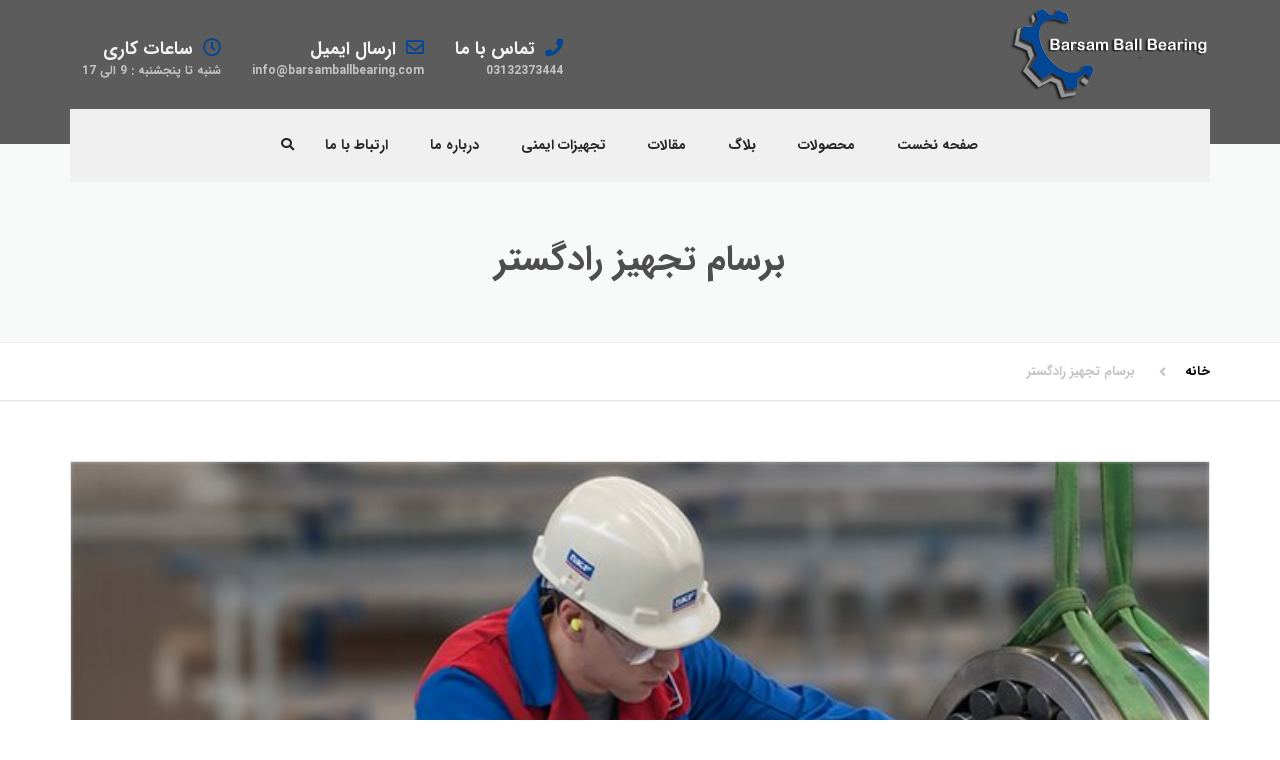

--- FILE ---
content_type: text/html; charset=UTF-8
request_url: https://barsamtajhiz.com/%D8%A8%D8%B1%D8%B3%D8%A7%D9%85-%D8%AA%D8%AC%D9%87%DB%8C%D8%B2-%D8%B1%D8%A7%D8%AF%DA%AF%D8%B3%D8%AA%D8%B1/
body_size: 16977
content:
<!DOCTYPE html><html dir="rtl" lang="fa-IR"><head><meta charset="UTF-8" /><meta name="viewport" content="width=device-width, initial-scale=1"><link rel="profile" href="http://gmpg.org/xfn/11" /><link rel="pingback" href="https://barsamtajhiz.com/xmlrpc.php" /><meta name='robots' content='index, follow, max-image-preview:large, max-snippet:-1, max-video-preview:-1' /><title>برسام تجهیز رادگستر - برسام تجهیز رادگستر</title><link rel="stylesheet" href="https://barsamtajhiz.com/wp-content/cache/min/1/2baeccbafb812feca3db8a4db4ab0d67.css" data-minify="1" /><link rel="canonical" href="https://barsamtajhiz.com/برسام-تجهیز-رادگستر/" /><meta property="og:locale" content="fa_IR" /><meta property="og:type" content="article" /><meta property="og:title" content="برسام تجهیز رادگستر - برسام تجهیز رادگستر" /><meta property="og:url" content="https://barsamtajhiz.com/برسام-تجهیز-رادگستر/" /><meta property="og:site_name" content="برسام تجهیز رادگستر" /><meta property="article:published_time" content="2019-06-18T15:16:41+00:00" /><meta property="article:modified_time" content="2019-08-04T05:48:37+00:00" /><meta property="og:image" content="https://barsamtajhiz.com/wp-content/uploads/2019/07/0901d196807f69c9-HEA0098V2_rect_NG.jpg" /><meta property="og:image:width" content="702" /><meta property="og:image:height" content="351" /><meta property="og:image:type" content="image/jpeg" /><meta name="author" content="admin" /><meta name="twitter:card" content="summary_large_image" /><meta name="twitter:label1" content="نوشته‌شده بدست" /><meta name="twitter:data1" content="admin" /> <script type="application/ld+json" class="yoast-schema-graph">{"@context":"https://schema.org","@graph":[{"@type":"Article","@id":"https://barsamtajhiz.com/%d8%a8%d8%b1%d8%b3%d8%a7%d9%85-%d8%aa%d8%ac%d9%87%db%8c%d8%b2-%d8%b1%d8%a7%d8%af%da%af%d8%b3%d8%aa%d8%b1/#article","isPartOf":{"@id":"https://barsamtajhiz.com/%d8%a8%d8%b1%d8%b3%d8%a7%d9%85-%d8%aa%d8%ac%d9%87%db%8c%d8%b2-%d8%b1%d8%a7%d8%af%da%af%d8%b3%d8%aa%d8%b1/"},"author":{"name":"admin","@id":"https://barsamtajhiz.com/#/schema/person/c27150e393936f6a743b847cc66155b6"},"headline":"برسام تجهیز رادگستر","datePublished":"2019-06-18T15:16:41+00:00","dateModified":"2019-08-04T05:48:37+00:00","mainEntityOfPage":{"@id":"https://barsamtajhiz.com/%d8%a8%d8%b1%d8%b3%d8%a7%d9%85-%d8%aa%d8%ac%d9%87%db%8c%d8%b2-%d8%b1%d8%a7%d8%af%da%af%d8%b3%d8%aa%d8%b1/"},"wordCount":14,"commentCount":0,"publisher":{"@id":"https://barsamtajhiz.com/#organization"},"image":{"@id":"https://barsamtajhiz.com/%d8%a8%d8%b1%d8%b3%d8%a7%d9%85-%d8%aa%d8%ac%d9%87%db%8c%d8%b2-%d8%b1%d8%a7%d8%af%da%af%d8%b3%d8%aa%d8%b1/#primaryimage"},"thumbnailUrl":"https://barsamtajhiz.com/wp-content/uploads/2019/07/0901d196807f69c9-HEA0098V2_rect_NG.jpg","inLanguage":"fa-IR","potentialAction":[{"@type":"CommentAction","name":"Comment","target":["https://barsamtajhiz.com/%d8%a8%d8%b1%d8%b3%d8%a7%d9%85-%d8%aa%d8%ac%d9%87%db%8c%d8%b2-%d8%b1%d8%a7%d8%af%da%af%d8%b3%d8%aa%d8%b1/#respond"]}]},{"@type":"WebPage","@id":"https://barsamtajhiz.com/%d8%a8%d8%b1%d8%b3%d8%a7%d9%85-%d8%aa%d8%ac%d9%87%db%8c%d8%b2-%d8%b1%d8%a7%d8%af%da%af%d8%b3%d8%aa%d8%b1/","url":"https://barsamtajhiz.com/%d8%a8%d8%b1%d8%b3%d8%a7%d9%85-%d8%aa%d8%ac%d9%87%db%8c%d8%b2-%d8%b1%d8%a7%d8%af%da%af%d8%b3%d8%aa%d8%b1/","name":"برسام تجهیز رادگستر - برسام تجهیز رادگستر","isPartOf":{"@id":"https://barsamtajhiz.com/#website"},"primaryImageOfPage":{"@id":"https://barsamtajhiz.com/%d8%a8%d8%b1%d8%b3%d8%a7%d9%85-%d8%aa%d8%ac%d9%87%db%8c%d8%b2-%d8%b1%d8%a7%d8%af%da%af%d8%b3%d8%aa%d8%b1/#primaryimage"},"image":{"@id":"https://barsamtajhiz.com/%d8%a8%d8%b1%d8%b3%d8%a7%d9%85-%d8%aa%d8%ac%d9%87%db%8c%d8%b2-%d8%b1%d8%a7%d8%af%da%af%d8%b3%d8%aa%d8%b1/#primaryimage"},"thumbnailUrl":"https://barsamtajhiz.com/wp-content/uploads/2019/07/0901d196807f69c9-HEA0098V2_rect_NG.jpg","datePublished":"2019-06-18T15:16:41+00:00","dateModified":"2019-08-04T05:48:37+00:00","breadcrumb":{"@id":"https://barsamtajhiz.com/%d8%a8%d8%b1%d8%b3%d8%a7%d9%85-%d8%aa%d8%ac%d9%87%db%8c%d8%b2-%d8%b1%d8%a7%d8%af%da%af%d8%b3%d8%aa%d8%b1/#breadcrumb"},"inLanguage":"fa-IR","potentialAction":[{"@type":"ReadAction","target":["https://barsamtajhiz.com/%d8%a8%d8%b1%d8%b3%d8%a7%d9%85-%d8%aa%d8%ac%d9%87%db%8c%d8%b2-%d8%b1%d8%a7%d8%af%da%af%d8%b3%d8%aa%d8%b1/"]}]},{"@type":"ImageObject","inLanguage":"fa-IR","@id":"https://barsamtajhiz.com/%d8%a8%d8%b1%d8%b3%d8%a7%d9%85-%d8%aa%d8%ac%d9%87%db%8c%d8%b2-%d8%b1%d8%a7%d8%af%da%af%d8%b3%d8%aa%d8%b1/#primaryimage","url":"https://barsamtajhiz.com/wp-content/uploads/2019/07/0901d196807f69c9-HEA0098V2_rect_NG.jpg","contentUrl":"https://barsamtajhiz.com/wp-content/uploads/2019/07/0901d196807f69c9-HEA0098V2_rect_NG.jpg","width":702,"height":351},{"@type":"BreadcrumbList","@id":"https://barsamtajhiz.com/%d8%a8%d8%b1%d8%b3%d8%a7%d9%85-%d8%aa%d8%ac%d9%87%db%8c%d8%b2-%d8%b1%d8%a7%d8%af%da%af%d8%b3%d8%aa%d8%b1/#breadcrumb","itemListElement":[{"@type":"ListItem","position":1,"name":"خانه","item":"https://barsamtajhiz.com/"},{"@type":"ListItem","position":2,"name":"بلاگ","item":"https://barsamtajhiz.com/%d8%a8%d9%84%d8%a7%da%af/"},{"@type":"ListItem","position":3,"name":"برسام تجهیز رادگستر"}]},{"@type":"WebSite","@id":"https://barsamtajhiz.com/#website","url":"https://barsamtajhiz.com/","name":"برسام تجهیز رادگستر","description":"تامین کننده قطعات صنعتی","publisher":{"@id":"https://barsamtajhiz.com/#organization"},"potentialAction":[{"@type":"SearchAction","target":{"@type":"EntryPoint","urlTemplate":"https://barsamtajhiz.com/?s={search_term_string}"},"query-input":{"@type":"PropertyValueSpecification","valueRequired":true,"valueName":"search_term_string"}}],"inLanguage":"fa-IR"},{"@type":"Organization","@id":"https://barsamtajhiz.com/#organization","name":"برسام تجهیزرادگستر","url":"https://barsamtajhiz.com/","logo":{"@type":"ImageObject","inLanguage":"fa-IR","@id":"https://barsamtajhiz.com/#/schema/logo/image/","url":"https://barsamtajhiz.com/wp-content/uploads/2019/06/logowebs.png","contentUrl":"https://barsamtajhiz.com/wp-content/uploads/2019/06/logowebs.png","width":648,"height":424,"caption":"برسام تجهیزرادگستر"},"image":{"@id":"https://barsamtajhiz.com/#/schema/logo/image/"}},{"@type":"Person","@id":"https://barsamtajhiz.com/#/schema/person/c27150e393936f6a743b847cc66155b6","name":"admin","image":{"@type":"ImageObject","inLanguage":"fa-IR","@id":"https://barsamtajhiz.com/#/schema/person/image/","url":"https://secure.gravatar.com/avatar/e5f8c94535ac8fcd9deeb5593c0ada3048b451fb27fd836f738fc9f53ac66e29?s=96&d=mm&r=g","contentUrl":"https://secure.gravatar.com/avatar/e5f8c94535ac8fcd9deeb5593c0ada3048b451fb27fd836f738fc9f53ac66e29?s=96&d=mm&r=g","caption":"admin"}}]}</script> <link rel='dns-prefetch' href='//ajax.googleapis.com' /><link rel='dns-prefetch' href='//use.fontawesome.com' /><link rel="alternate" type="application/rss+xml" title="برسام تجهیز رادگستر &raquo; خوراک" href="https://barsamtajhiz.com/feed/" /><link rel="alternate" type="application/rss+xml" title="برسام تجهیز رادگستر &raquo; خوراک دیدگاه‌ها" href="https://barsamtajhiz.com/comments/feed/" /><link rel="alternate" type="application/rss+xml" title="برسام تجهیز رادگستر &raquo; برسام تجهیز رادگستر خوراک دیدگاه‌ها" href="https://barsamtajhiz.com/%d8%a8%d8%b1%d8%b3%d8%a7%d9%85-%d8%aa%d8%ac%d9%87%db%8c%d8%b2-%d8%b1%d8%a7%d8%af%da%af%d8%b3%d8%aa%d8%b1/feed/" /><link rel="alternate" title="oEmbed (JSON)" type="application/json+oembed" href="https://barsamtajhiz.com/wp-json/oembed/1.0/embed?url=https%3A%2F%2Fbarsamtajhiz.com%2F%25d8%25a8%25d8%25b1%25d8%25b3%25d8%25a7%25d9%2585-%25d8%25aa%25d8%25ac%25d9%2587%25db%258c%25d8%25b2-%25d8%25b1%25d8%25a7%25d8%25af%25da%25af%25d8%25b3%25d8%25aa%25d8%25b1%2F" /><link rel="alternate" title="oEmbed (XML)" type="text/xml+oembed" href="https://barsamtajhiz.com/wp-json/oembed/1.0/embed?url=https%3A%2F%2Fbarsamtajhiz.com%2F%25d8%25a8%25d8%25b1%25d8%25b3%25d8%25a7%25d9%2585-%25d8%25aa%25d8%25ac%25d9%2587%25db%258c%25d8%25b2-%25d8%25b1%25d8%25a7%25d8%25af%25da%25af%25d8%25b3%25d8%25aa%25d8%25b1%2F&#038;format=xml" /><style>.lazyload,.lazyloading{max-width:100%}</style><style id='wp-img-auto-sizes-contain-inline-css' type='text/css'>img:is([sizes=auto i],[sizes^="auto," i]){contain-intrinsic-size:3000px 1500px}</style><style id='wp-emoji-styles-inline-css' type='text/css'>img.wp-smiley,img.emoji{display:inline!important;border:none!important;box-shadow:none!important;height:1em!important;width:1em!important;margin:0 0.07em!important;vertical-align:-0.1em!important;background:none!important;padding:0!important}</style><style id='wp-block-heading-inline-css' type='text/css'>h1:where(.wp-block-heading).has-background,h2:where(.wp-block-heading).has-background,h3:where(.wp-block-heading).has-background,h4:where(.wp-block-heading).has-background,h5:where(.wp-block-heading).has-background,h6:where(.wp-block-heading).has-background{padding:1.25em 2.375em}h1.has-text-align-left[style*=writing-mode]:where([style*=vertical-lr]),h1.has-text-align-right[style*=writing-mode]:where([style*=vertical-rl]),h2.has-text-align-left[style*=writing-mode]:where([style*=vertical-lr]),h2.has-text-align-right[style*=writing-mode]:where([style*=vertical-rl]),h3.has-text-align-left[style*=writing-mode]:where([style*=vertical-lr]),h3.has-text-align-right[style*=writing-mode]:where([style*=vertical-rl]),h4.has-text-align-left[style*=writing-mode]:where([style*=vertical-lr]),h4.has-text-align-right[style*=writing-mode]:where([style*=vertical-rl]),h5.has-text-align-left[style*=writing-mode]:where([style*=vertical-lr]),h5.has-text-align-right[style*=writing-mode]:where([style*=vertical-rl]),h6.has-text-align-left[style*=writing-mode]:where([style*=vertical-lr]),h6.has-text-align-right[style*=writing-mode]:where([style*=vertical-rl]){rotate:180deg}</style><style id='wp-block-paragraph-inline-css' type='text/css'>.is-small-text{font-size:.875em}.is-regular-text{font-size:1em}.is-large-text{font-size:2.25em}.is-larger-text{font-size:3em}.has-drop-cap:not(:focus):first-letter{float:right;font-size:8.4em;font-style:normal;font-weight:100;line-height:.68;margin:.05em 0 0 .1em;text-transform:uppercase}body.rtl .has-drop-cap:not(:focus):first-letter{float:none;margin-right:.1em}p.has-drop-cap.has-background{overflow:hidden}:root :where(p.has-background){padding:1.25em 2.375em}:where(p.has-text-color:not(.has-link-color)) a{color:inherit}p.has-text-align-left[style*="writing-mode:vertical-lr"],p.has-text-align-right[style*="writing-mode:vertical-rl"]{rotate:180deg}</style><style id='global-styles-inline-css' type='text/css'>:root{--wp--preset--aspect-ratio--square:1;--wp--preset--aspect-ratio--4-3:4/3;--wp--preset--aspect-ratio--3-4:3/4;--wp--preset--aspect-ratio--3-2:3/2;--wp--preset--aspect-ratio--2-3:2/3;--wp--preset--aspect-ratio--16-9:16/9;--wp--preset--aspect-ratio--9-16:9/16;--wp--preset--color--black:#000;--wp--preset--color--cyan-bluish-gray:#abb8c3;--wp--preset--color--white:#fff;--wp--preset--color--pale-pink:#f78da7;--wp--preset--color--vivid-red:#cf2e2e;--wp--preset--color--luminous-vivid-orange:#ff6900;--wp--preset--color--luminous-vivid-amber:#fcb900;--wp--preset--color--light-green-cyan:#7bdcb5;--wp--preset--color--vivid-green-cyan:#00d084;--wp--preset--color--pale-cyan-blue:#8ed1fc;--wp--preset--color--vivid-cyan-blue:#0693e3;--wp--preset--color--vivid-purple:#9b51e0;--wp--preset--color--blue:#3498db;--wp--preset--color--orange:#fc9732;--wp--preset--color--green:#89c218;--wp--preset--color--red:#e82a2a;--wp--preset--color--yellow:#f7c51e;--wp--preset--color--light:#fff;--wp--preset--color--dark:#242424;--wp--preset--gradient--vivid-cyan-blue-to-vivid-purple:linear-gradient(135deg,rgb(6,147,227) 0%,rgb(155,81,224) 100%);--wp--preset--gradient--light-green-cyan-to-vivid-green-cyan:linear-gradient(135deg,rgb(122,220,180) 0%,rgb(0,208,130) 100%);--wp--preset--gradient--luminous-vivid-amber-to-luminous-vivid-orange:linear-gradient(135deg,rgb(252,185,0) 0%,rgb(255,105,0) 100%);--wp--preset--gradient--luminous-vivid-orange-to-vivid-red:linear-gradient(135deg,rgb(255,105,0) 0%,rgb(207,46,46) 100%);--wp--preset--gradient--very-light-gray-to-cyan-bluish-gray:linear-gradient(135deg,rgb(238,238,238) 0%,rgb(169,184,195) 100%);--wp--preset--gradient--cool-to-warm-spectrum:linear-gradient(135deg,rgb(74,234,220) 0%,rgb(151,120,209) 20%,rgb(207,42,186) 40%,rgb(238,44,130) 60%,rgb(251,105,98) 80%,rgb(254,248,76) 100%);--wp--preset--gradient--blush-light-purple:linear-gradient(135deg,rgb(255,206,236) 0%,rgb(152,150,240) 100%);--wp--preset--gradient--blush-bordeaux:linear-gradient(135deg,rgb(254,205,165) 0%,rgb(254,45,45) 50%,rgb(107,0,62) 100%);--wp--preset--gradient--luminous-dusk:linear-gradient(135deg,rgb(255,203,112) 0%,rgb(199,81,192) 50%,rgb(65,88,208) 100%);--wp--preset--gradient--pale-ocean:linear-gradient(135deg,rgb(255,245,203) 0%,rgb(182,227,212) 50%,rgb(51,167,181) 100%);--wp--preset--gradient--electric-grass:linear-gradient(135deg,rgb(202,248,128) 0%,rgb(113,206,126) 100%);--wp--preset--gradient--midnight:linear-gradient(135deg,rgb(2,3,129) 0%,rgb(40,116,252) 100%);--wp--preset--font-size--small:13px;--wp--preset--font-size--medium:20px;--wp--preset--font-size--large:36px;--wp--preset--font-size--x-large:42px;--wp--preset--font-size--anps-h-1:31px;--wp--preset--font-size--anps-h-2:24px;--wp--preset--font-size--anps-h-3:21px;--wp--preset--font-size--anps-h-4:18px;--wp--preset--font-size--anps-h-5:16px;--wp--preset--font-family--inter:"Inter",sans-serif;--wp--preset--font-family--cardo:Cardo;--wp--preset--spacing--20:.44rem;--wp--preset--spacing--30:.67rem;--wp--preset--spacing--40:1rem;--wp--preset--spacing--50:1.5rem;--wp--preset--spacing--60:2.25rem;--wp--preset--spacing--70:3.38rem;--wp--preset--spacing--80:5.06rem;--wp--preset--shadow--natural:6px 6px 9px rgba(0,0,0,.2);--wp--preset--shadow--deep:12px 12px 50px rgba(0,0,0,.4);--wp--preset--shadow--sharp:6px 6px 0 rgba(0,0,0,.2);--wp--preset--shadow--outlined:6px 6px 0 -3px rgb(255,255,255),6px 6px rgb(0,0,0);--wp--preset--shadow--crisp:6px 6px 0 rgb(0,0,0)}:where(.is-layout-flex){gap:.5em}:where(.is-layout-grid){gap:.5em}body .is-layout-flex{display:flex}.is-layout-flex{flex-wrap:wrap;align-items:center}.is-layout-flex>:is(*,div){margin:0}body .is-layout-grid{display:grid}.is-layout-grid>:is(*,div){margin:0}:where(.wp-block-columns.is-layout-flex){gap:2em}:where(.wp-block-columns.is-layout-grid){gap:2em}:where(.wp-block-post-template.is-layout-flex){gap:1.25em}:where(.wp-block-post-template.is-layout-grid){gap:1.25em}.has-black-color{color:var(--wp--preset--color--black)!important}.has-cyan-bluish-gray-color{color:var(--wp--preset--color--cyan-bluish-gray)!important}.has-white-color{color:var(--wp--preset--color--white)!important}.has-pale-pink-color{color:var(--wp--preset--color--pale-pink)!important}.has-vivid-red-color{color:var(--wp--preset--color--vivid-red)!important}.has-luminous-vivid-orange-color{color:var(--wp--preset--color--luminous-vivid-orange)!important}.has-luminous-vivid-amber-color{color:var(--wp--preset--color--luminous-vivid-amber)!important}.has-light-green-cyan-color{color:var(--wp--preset--color--light-green-cyan)!important}.has-vivid-green-cyan-color{color:var(--wp--preset--color--vivid-green-cyan)!important}.has-pale-cyan-blue-color{color:var(--wp--preset--color--pale-cyan-blue)!important}.has-vivid-cyan-blue-color{color:var(--wp--preset--color--vivid-cyan-blue)!important}.has-vivid-purple-color{color:var(--wp--preset--color--vivid-purple)!important}.has-black-background-color{background-color:var(--wp--preset--color--black)!important}.has-cyan-bluish-gray-background-color{background-color:var(--wp--preset--color--cyan-bluish-gray)!important}.has-white-background-color{background-color:var(--wp--preset--color--white)!important}.has-pale-pink-background-color{background-color:var(--wp--preset--color--pale-pink)!important}.has-vivid-red-background-color{background-color:var(--wp--preset--color--vivid-red)!important}.has-luminous-vivid-orange-background-color{background-color:var(--wp--preset--color--luminous-vivid-orange)!important}.has-luminous-vivid-amber-background-color{background-color:var(--wp--preset--color--luminous-vivid-amber)!important}.has-light-green-cyan-background-color{background-color:var(--wp--preset--color--light-green-cyan)!important}.has-vivid-green-cyan-background-color{background-color:var(--wp--preset--color--vivid-green-cyan)!important}.has-pale-cyan-blue-background-color{background-color:var(--wp--preset--color--pale-cyan-blue)!important}.has-vivid-cyan-blue-background-color{background-color:var(--wp--preset--color--vivid-cyan-blue)!important}.has-vivid-purple-background-color{background-color:var(--wp--preset--color--vivid-purple)!important}.has-black-border-color{border-color:var(--wp--preset--color--black)!important}.has-cyan-bluish-gray-border-color{border-color:var(--wp--preset--color--cyan-bluish-gray)!important}.has-white-border-color{border-color:var(--wp--preset--color--white)!important}.has-pale-pink-border-color{border-color:var(--wp--preset--color--pale-pink)!important}.has-vivid-red-border-color{border-color:var(--wp--preset--color--vivid-red)!important}.has-luminous-vivid-orange-border-color{border-color:var(--wp--preset--color--luminous-vivid-orange)!important}.has-luminous-vivid-amber-border-color{border-color:var(--wp--preset--color--luminous-vivid-amber)!important}.has-light-green-cyan-border-color{border-color:var(--wp--preset--color--light-green-cyan)!important}.has-vivid-green-cyan-border-color{border-color:var(--wp--preset--color--vivid-green-cyan)!important}.has-pale-cyan-blue-border-color{border-color:var(--wp--preset--color--pale-cyan-blue)!important}.has-vivid-cyan-blue-border-color{border-color:var(--wp--preset--color--vivid-cyan-blue)!important}.has-vivid-purple-border-color{border-color:var(--wp--preset--color--vivid-purple)!important}.has-vivid-cyan-blue-to-vivid-purple-gradient-background{background:var(--wp--preset--gradient--vivid-cyan-blue-to-vivid-purple)!important}.has-light-green-cyan-to-vivid-green-cyan-gradient-background{background:var(--wp--preset--gradient--light-green-cyan-to-vivid-green-cyan)!important}.has-luminous-vivid-amber-to-luminous-vivid-orange-gradient-background{background:var(--wp--preset--gradient--luminous-vivid-amber-to-luminous-vivid-orange)!important}.has-luminous-vivid-orange-to-vivid-red-gradient-background{background:var(--wp--preset--gradient--luminous-vivid-orange-to-vivid-red)!important}.has-very-light-gray-to-cyan-bluish-gray-gradient-background{background:var(--wp--preset--gradient--very-light-gray-to-cyan-bluish-gray)!important}.has-cool-to-warm-spectrum-gradient-background{background:var(--wp--preset--gradient--cool-to-warm-spectrum)!important}.has-blush-light-purple-gradient-background{background:var(--wp--preset--gradient--blush-light-purple)!important}.has-blush-bordeaux-gradient-background{background:var(--wp--preset--gradient--blush-bordeaux)!important}.has-luminous-dusk-gradient-background{background:var(--wp--preset--gradient--luminous-dusk)!important}.has-pale-ocean-gradient-background{background:var(--wp--preset--gradient--pale-ocean)!important}.has-electric-grass-gradient-background{background:var(--wp--preset--gradient--electric-grass)!important}.has-midnight-gradient-background{background:var(--wp--preset--gradient--midnight)!important}.has-small-font-size{font-size:var(--wp--preset--font-size--small)!important}.has-medium-font-size{font-size:var(--wp--preset--font-size--medium)!important}.has-large-font-size{font-size:var(--wp--preset--font-size--large)!important}.has-x-large-font-size{font-size:var(--wp--preset--font-size--x-large)!important}</style><style id='classic-theme-styles-inline-css' type='text/css'>
/*! This file is auto-generated */
.wp-block-button__link{color:#fff;background-color:#32373c;border-radius:9999px;box-shadow:none;text-decoration:none;padding:calc(.667em + 2px) calc(1.333em + 2px);font-size:1.125em}.wp-block-file__button{background:#32373c;color:#fff;text-decoration:none}</style><style id='font-awesome-svg-styles-default-inline-css' type='text/css'>.svg-inline--fa{display:inline-block;height:1em;overflow:visible;vertical-align:-.125em}</style><style id='font-awesome-svg-styles-inline-css' type='text/css'>.wp-block-font-awesome-icon svg::before,.wp-rich-text-font-awesome-icon svg::before{content:unset}</style><style id='woocommerce-inline-inline-css' type='text/css'>.woocommerce form .form-row .required{visibility:visible}</style><style id='theme_wordpress_style-inline-css' type='text/css'>.logo .logo-wrap{font-family:AVN}.featured-title,.quantity .quantity-field,.cart_totals th,.rev_slider,h1,h2,h3,h4,h5,h6,.h5,.title.h5,table.table>tbody th,table.table>thead th,table.table>tfoot th,.search-notice-label,.nav-tabs a,.filter-dark button,.filter:not(.filter-dark) button,.orderform .quantity-field,.product-top-meta,.price,.onsale,.page-header .page-title,*:not(.widget)>.download,.btn,.button,.contact-number,.site-footer .widget_recent_entries a,.timeline-year,.font1{font-family:ISB}.top-bar-style-0,.top-bar-style-1,.site-header .contact-info,.breadcrumb,.site-navigation .contact-info{font-family:ISB}.btn.btn-xs,body,.alert,div.wpcf7-mail-sent-ng,div.wpcf7-validation-errors,.search-result-title,.contact-form .form-group label,.contact-form .form-group .wpcf7-not-valid-tip,.wpcf7 .form-group label,.wpcf7 .form-group .wpcf7-not-valid-tip,.heading-subtitle,.top-bar-style-2,.large-above-menu.style-2 .widget_anpstext{font-family:ISN}nav.site-navigation ul li a,.menu-button,.megamenu-title{font-family:ISB}@media (max-width:1199px){.site-navigation .main-menu li a{font-family:ISB}}body,.panel-title,.site-main .wp-caption p.wp-caption-text,.mini-cart-link i,.anps_menu_widget .menu a:before,.vc_gitem_row .vc_gitem-col.anps-grid .post-desc,.vc_gitem_row .vc_gitem-col.anps-grid-mansonry .post-desc,.alert,div.wpcf7-mail-sent-ng,div.wpcf7-validation-errors,.contact-form .form-group label,.contact-form .form-group .wpcf7-not-valid-tip,.wpcf7 .form-group label,.wpcf7 .form-group .wpcf7-not-valid-tip,.projects-item .project-title,.product_meta,.btn.btn-wide,.btn.btn-lg,.breadcrumb li:before{font-size:14px}h1,.h1{font-size:30px}h2,.h2{font-size:24px}h3,.h3{font-size:21px}h4,.h4{font-size:18px}h5,.h5{font-size:16px}nav.site-navigation,nav.site-navigation ul li a{font-size:13px}@media (min-width:1200px){nav.site-navigation ul li>ul.sub-menu a,header.site-header nav.site-navigation .main-menu .megamenu{font-size:12px}}.top-bar{font-size:12px}.site-footer{font-size:14px}.copyright-footer{font-size:14px}@media (min-width:1000px){.page-header .page-title{font-size:35px}.single .page-header .page-title{font-size:35px}}.select2-container .select2-choice,.select2-container .select2-choice>.select2-chosen,.select2-results li,.widget_rss .widget-title:hover,.widget_rss .widget-title:focus,.sidebar a,body,.ghost-nav-wrap.site-navigation ul.social>li a:not(:hover),.ghost-nav-wrap.site-navigation .widget,#lang_sel a.lang_sel_sel,.search-notice-field,.product_meta .posted_in a,.product_meta>span>span,.price del,.post-meta li a,.social.social-transparent-border a,.social.social-border a,.top-bar .social a,.site-main .social.social-minimal a:hover,.site-main .social.social-minimal a:focus,.info-table-content strong,.site-footer .download-icon,.mini-cart-list .empty,.mini-cart-content,ol.list span,.product_list_widget del,.product_list_widget del .amount{color:#898989}aside .widget_shopping_cart_content .buttons a,.site-footer .widget_shopping_cart_content .buttons a,.demo_store_wrapper,.mini-cart-content .buttons a,.mini-cart-link,.widget_calendar caption,.widget_calendar a,.woocommerce-MyAccount-navigation .is-active>a,.bg-primary,mark,.onsale,.nav-links>*:not(.dots):hover,.nav-links>*:not(.dots):focus,.nav-links>*:not(.dots).current,ul.page-numbers>li>*:hover,ul.page-numbers>li>*:focus,ul.page-numbers>li>*.current,.social a,.sidebar .download a,.panel-heading a,aside .widget_price_filter .price_slider_amount button.button,.site-footer .widget_price_filter .price_slider_amount button.button,aside .widget_price_filter .ui-slider .ui-slider-range,.site-footer .widget_price_filter .ui-slider .ui-slider-range,article.post.sticky:before,aside.sidebar .widget_nav_menu .current-menu-item>a,table.table>tbody.bg-primary tr,table.table>tbody tr.bg-primary,table.table>thead.bg-primary tr,table.table>thead tr.bg-primary,table.table>tfoot.bg-primary tr,table.table>tfoot tr.bg-primary,.pika-prev,.pika-next,.owl-nav button,.featured-has-icon .featured-title:before,.tnp-widget .tnp-submit,.timeline-item:before,.subscribe .tnp-button,.woocommerce-product-gallery__trigger,.woocommerce .flex-control-thumbs.owl-carousel .owl-prev,.woocommerce .flex-control-thumbs.owl-carousel .owl-next,.cart_totals .shipping label::after,.wc_payment_methods label::after,.site-footer .woocommerce-product-search button[type="submit"],aside .woocommerce-product-search button[type="submit"]{background-color:#024694}mark:not(.has-background){color:#fff!important;background-color:#024694!important}.featured-header,.panel-heading a{border-bottom-color:#024694}::selection{background-color:#024694}aside .widget_price_filter .price_slider_amount .from,aside .widget_price_filter .price_slider_amount .to,.site-footer .widget_price_filter .price_slider_amount .from,.site-footer .widget_price_filter .price_slider_amount .to,.mini-cart-content .total .amount,.widget_calendar #today,.widget_rss ul .rsswidget,.site-footer a:not(.btn):hover,.site-footer a:not(.btn):focus,b,a,.ghost-nav-wrap.site-navigation ul.social>li a:hover,.site-header.vertical .social li a:hover,.site-header.vertical .contact-info li a:hover,.site-header.classic .above-nav-bar .contact-info li a:hover,.site-header.transparent .contact-info li a:hover,.ghost-nav-wrap.site-navigation .contact-info li a:hover,header a:focus,nav.site-navigation ul li a:hover,nav.site-navigation ul li a:focus,nav.site-navigation ul li a:active,.counter-wrap .title,.vc_gitem_row .vc_gitem-col.anps-grid .vc_gitem-post-data-source-post_date>div:before,.vc_gitem_row .vc_gitem-col.anps-grid-mansonry .vc_gitem-post-data-source-post_date>div:before,ul.testimonial-wrap .rating,.nav-tabs a:hover,.nav-tabs a:focus,.projects-item .project-title,.filter-dark button.selected,.filter:not(.filter-dark) button:focus,.filter:not(.filter-dark) button.selected,.product_meta .posted_in a:hover,.product_meta .posted_in a:focus,.price,.post-info td a:hover,.post-info td a:focus,.post-meta i,.stars a:hover,.stars a:focus,.stars,.star-rating,.site-header.transparent .social.social-transparent-border a:hover,.site-header.transparent .social.social-transparent-border a:focus,.social.social-transparent-border a:hover,.social.social-transparent-border a:focus,.social.social-border a:hover,.social.social-border a:focus,.top-bar .social a:hover,.top-bar .social a:focus,.list li:before,.info-table-icon,.icon-media,.site-footer .download a:hover,.site-footer .download a:focus,header.site-header.classic nav.site-navigation .above-nav-bar .contact-info li a:hover,.top-bar .contact-info a:hover,.comment-date i,[itemprop="datePublished"]:before,.breadcrumb a:hover,.breadcrumb a:focus,.panel-heading a.collapsed:hover,.panel-heading a.collapsed:focus,ol.list,.product_list_widget .amount,.product_list_widget ins,ul.testimonial-wrap .user-data .name-user,.site-footer .anps_menu_widget .menu .current-menu-item>a,.site-footer .widget_nav_menu li.current_page_item>a,.site-footer .widget_nav_menu li.current-menu-item>a,.wpcf7-form-control-wrap[class*="date-"]:after,.copyright-footer a,.contact-info i,.featured-has-icon.simple-style .featured-title i,a.featured-lightbox-link,.jobtitle,.site-footer .widget_recent_entries .post-date:before,.site-footer .social.social-minimal a:hover,.site-footer .social.social-minimal a:focus,.timeline-year,.heading-middle span:before,.heading-left span:before,.anps-info-it-wrap,.anps-info-icons-wrap,.testimonials-style-3 .testimonials-wrap .name-user,.testimonials-style-3 .testimonials-wrap .content p::before,.sidebar .anps_menu_widget .menu .current-menu-item>a:after,.sidebar .anps_menu_widget .menu .current-menu-item>a{color:#024694}@media (min-width:768px){.featured-has-icon:hover .featured-title i,.featured-has-icon:focus .featured-title i{color:#024694}}a.featured-lightbox-link svg{fill:#024694}nav.site-navigation .current-menu-item>a,.important,.megamenu-title{color:#024694!important}.gallery-fs .owl-item a:hover:after,.gallery-fs .owl-item a:focus:after,.gallery-fs .owl-item a.selected:after,blockquote:not([class]) p,.blockquote-style-1 p,.blockquote-style-2 p,.featured-content,.post-minimal-wrap{border-color:#024694}@media(min-width:1200px){.site-header.vertical .above-nav-bar>ul.contact-info>li a:hover,.site-header.vertical .above-nav-bar>ul.contact-info>li a:focus,.site-header.vertical .above-nav-bar>ul.social li a:hover i,.site-header.vertical .main-menu>li:not(.mini-cart):hover>a,.site-header.vertical .main-menu>li:not(.mini-cart).current-menu-item>a,header.site-header nav.site-navigation .main-menu .megamenu ul li a:hover,header.site-header nav.site-navigation .main-menu .megamenu ul li a:focus{color:#024694}.site-header.full-width:not(.above-nav-style-2) .mini-cart .mini-cart-link,.site-header.full-width:not(.above-nav-style-2) .mini-cart-link{color:#024694!important}header.site-header.classic nav.site-navigation ul li a:hover,header.site-header.classic nav.site-navigation ul li a:focus{border-color:#024694}nav.site-navigation ul li>ul.sub-menu a:hover{background-color:#024694;color:#fff}.menu-button{background-color:#024694}}@media(max-width:1199px){.site-navigation .main-menu li a:hover,.site-navigation .main-menu li a:active,.site-navigation .main-menu li a:focus,.site-navigation .main-menu li.current-menu-item>a,.site-navigation .mobile-showchildren:hover,.site-navigation .mobile-showchildren:active{color:#024694}}.large-above-menu.style-2 .important{color:#4e4e4e!important}aside .widget_shopping_cart_content .buttons a:hover,aside .widget_shopping_cart_content .buttons a:focus,.site-footer .widget_shopping_cart_content .buttons a:hover,.site-footer .widget_shopping_cart_content .buttons a:focus,.mini-cart-content .buttons a:hover,.mini-cart-content .buttons a:focus,.mini-cart-link:hover,.mini-cart-link:focus,.full-width:not(.above-nav-style-2) .mini-cart-link:hover,.full-width:not(.above-nav-style-2) .mini-cart-link:focus,.widget_calendar a:hover,.widget_calendar a:focus,.social a:hover,.social a:focus,.sidebar .download a:hover,.sidebar .download a:focus,.site-footer .widget_price_filter .price_slider_amount button.button:hover,.site-footer .widget_price_filter .price_slider_amount button.button:focus,.owl-nav button:hover,.owl-nav button:focus,.woocommerce-product-gallery__trigger:hover,.woocommerce-product-gallery__trigger:focus{background-color:#024694}.sidebar a:hover,.sidebar a:focus,a:hover,a:focus,.post-meta li a:hover,.post-meta li a:focus,.site-header.classic .above-nav-bar ul.social>li>a:hover,.site-header .above-nav-bar ul.social>li>a:hover,.site-header .menu-search-toggle:hover,.site-header .menu-search-toggle:focus,.copyright-footer a:hover,.copyright-footer a:focus,.scroll-top:hover,.scroll-top:focus{color:#024694}@media (min-width:1200px){header.site-header.classic .site-navigation .main-menu>li>a:hover,header.site-header.classic .site-navigation .main-menu>li>a:focus{color:#024694}}.form-group input:not([type="submit"]):hover,.form-group input:not([type="submit"]):focus,.form-group textarea:hover,.form-group textarea:focus,.wpcf7 input:not([type="submit"]):hover,.wpcf7 input:not([type="submit"]):focus,.wpcf7 textarea:hover,.wpcf7 textarea:focus,input,.input-text:hover,.input-text:focus{outline-color:#024694}.scrollup a:hover{border-color:#024694}.transparent .burger{color:#262626}@media(min-width:1200px){header.site-header.classic .site-navigation .main-menu>li>a,header.site-header.transparent .site-navigation .main-menu>li>a,header.site-header.vertical .site-navigation .main-menu>li>a,.menu-search-toggle,.transparent .menu-search-toggle,.site-header.full-width .site-navigation .main-menu>li>a,.site-header.full-width .menu-search-toggle,.site-header.transparent .contact-info li,.ghost-nav-wrap.site-navigation .contact-info li,.site-header.transparent .contact-info li *,.ghost-nav-wrap.site-navigation .contact-info li *,.menu-notice{color:#262626}.site-header.classic.sticky .site-navigation .main-menu>li>a,header.site-header.transparent.sticky .site-navigation .main-menu>li>a,.sticky .site-navigation a,.sticky .menu-search-toggle,.site-header.transparent.sticky .contact-info li,.ghost-nav-wrap.site-navigation .contact-info li,.site-header.transparent.sticky .contact-info li *,.ghost-nav-wrap.site-navigation .contact-info li *{color:#262626}header.site-header.classic .site-navigation .main-menu>li>a:hover,header.site-header.classic .site-navigation .main-menu>li>a:focus,header.site-header.vertical .site-navigation .main-menu>li>a:hover,header.site-header.vertical .site-navigation .main-menu>li>a:focus,header.site-header.transparent .site-navigation .main-menu>li>a:hover,header.site-header.transparent .site-navigation .main-menu>li>a:focus,.site-header.full-width .site-navigation .main-menu>li>a:hover,.site-header.full-width .site-navigation .main-menu>li>a:focus,header.site-header .menu-search-toggle:hover,header.site-header .menu-search-toggle:focus,.site-header.full-width .menu-search-toggle:hover,.site-header.full-width .menu-search-toggle:focus{color:#024694}.site-header.full-width .site-navigation{background-color:#f0f0f0}header.site-header.classic,header.site-header.vertical{background-color:#f0f0f0}.full-width{background-color:#5c5c5c}.full-width.logo-background .logo{color:#024694}header.site-header nav.site-navigation .main-menu ul .menu-item>a:hover,header.site-header nav.site-navigation .main-menu ul .menu-item>a:focus{color:#fff}}.menu-button,.menu-button:hover,.menu-button:focus{color:#262626}.menu-button:hover,.menu-button:focus{background-color:#024694}.featured-title,.woocommerce form label,.mini-cart-content .total,.quantity .minus:hover,.quantity .minus:focus,.quantity .plus:hover,.quantity .plus:focus,.cart_totals th,.cart_totals .order-total,.widget_rss ul .rss-date,.widget_rss ul cite,h1,h2,h3,h4,h5,h6,.h5,.title.h5,em,.dropcap,table.table>tbody th,table.table>thead th,table.table>tfoot th,.sidebar .working-hours td,.orderform .minus:hover,.orderform .minus:focus,.orderform .plus:hover,.orderform .plus:focus,.product-top-meta .price,.post-info th,.post-author-title strong,.site-main .social.social-minimal a,.info-table-content,.comment-author,[itemprop="author"],.breadcrumb a,aside .mini-cart-list+p.total>strong,.site-footer .mini-cart-list+p.total>strong,.mini-cart-list .remove{color:#000}.mini_cart_item_title{color:#000000!important}.top-bar{color:#b5b5b5}.top-bar{background-color:#333}.site-footer{color:#969696}.site-footer{background-color:#383838}.site-footer .widget-title,.site-footer-default .working-hours,.site-footer .widget_calendar table,.site-footer .widget_calendar table td,.site-footer .widget_calendar table th,.site-footer .searchform input[type="text"],.site-footer .searchform #searchsubmit,.site-footer .woocommerce-product-search input.search-field,.site-footer .woocommerce-product-search input[type="submit"],.site-footer .download a,.copyright-footer,.site-footer .widget_categories li,.site-footer .widget_recent_entries li,.site-footer .widget_recent_comments li,.site-footer .widget_archive li,.site-footer .widget_product_categories li,.site-footer .widget_layered_nav li,.site-footer .widget_meta li,.site-footer .widget_pages li,.site-footer .woocommerce-MyAccount-navigation li a,.site-footer .widget_nav_menu li a,.site-footer-modern .contact-info li,.site-footer-modern .working-hours td,.site-footer-modern .working-hours th{border-color:#4a4a4a}.site-footer .widget_calendar th:after,.site-footer .download i:after,.site-footer .widget_pages a:after{background-color:#4a4a4a}.site-footer .widget-title,.site-footer .widget_recent_entries a,.site-footer .social.social-minimal a,.site-footer-modern .working-hours td{color:#fff}.site-footer-modern .working-hours .important{color:#ffffff!important}.copyright-footer{color:#a6a6a6}.page-header{background-color:#f8f9f9}.page-header .page-title{color:#4e4e4e}nav.site-navigation ul li>ul.sub-menu{background-color:#fff}@media(min-width:1200px){header.site-header nav.site-navigation .main-menu .megamenu{background-color:#fff}}header.site-header.classic nav.site-navigation ul li a,header.site-header.transparent nav.site-navigation ul li a,nav.site-navigation ul li>ul.sub-menu a{color:#8c8c8c}header.site-header nav.site-navigation .main-menu .megamenu ul li:not(:last-of-type),nav.site-navigation ul li>ul.sub-menu li:not(:last-child){border-color:##ececec}.social a,.social a:hover,.social a:focus,.widget_calendar caption,.sidebar .download a{color:#fff}.mini-cart-link,.mini-cart-content .buttons a,.site-header.full-width .mini-cart .mini-cart-link:hover,.site-header.full-width .mini-cart-link:focus,aside .widget_shopping_cart_content .buttons a,.site-footer .widget_shopping_cart_content .buttons a{color:#ffffff!important}.mini-cart-number{color:#755a02}.mini-cart-number{background-color:#024694}.anps-imprtn{background-color:#69cd72}.site-footer .working-hours th.important{color:#32853a!important}.btn,.button{background-color:#024694}.btn,.button{color:#fff}.btn:hover,.btn:focus,.button:hover,.button:focus,aside .widget_price_filter .price_slider_amount button.button:hover,aside .widget_price_filter .price_slider_amount button.button:focus,.site-footer .widget_price_filter .price_slider_amount button.button:hover,.site-footer .widget_price_filter .price_slider_amount button.button:focus{background-color:#01346b;color:#fff}.btn.btn-gradient{background-color:#024694;color:#fff}.btn.btn-gradient:hover,.btn.btn-gradient:focus{background-color:#;color:#fff}.btn.btn-dark{background-color:#242424;color:#fff}.btn.btn-dark:hover,.btn.btn-dark:focus{background-color:#fff;color:#242424}.btn.btn-light{background-color:#fff;color:#242424}.btn.btn-light:hover,.btn.btn-light:focus{background-color:#242424;color:#fff}.btn.btn-minimal{color:#024694}.btn.btn-minimal:hover,.btn.btn-minimal:focus{color:#024694}.heading-left.divider-sm span:before,.heading-middle.divider-sm span:before,.heading-middle span:before,.heading-left span:before,.title:after,.widgettitle:after,.site-footer .widget-title:after,.divider-modern:not(.heading-content) span:after{background-color:#024694}@media (min-width:1200px){header.classic:not(.sticky) .header-wrap{min-height:70px}header.classic:not(.center) .header-wrap .logo+*{margin-top:12.5px}header.classic.center .header-wrap .logo{margin-top:-2.5px}}</style><link rel='stylesheet' id='font-awesome-official-css' href='https://use.fontawesome.com/releases/v5.15.4/css/all.css' type='text/css' media='all' integrity="sha384-DyZ88mC6Up2uqS4h/KRgHuoeGwBcD4Ng9SiP4dIRy0EXTlnuz47vAwmeGwVChigm" crossorigin="anonymous" /><link rel='stylesheet' id='font-awesome-official-v4shim-css' href='https://use.fontawesome.com/releases/v5.15.4/css/v4-shims.css' type='text/css' media='all' integrity="sha384-Vq76wejb3QJM4nDatBa5rUOve+9gkegsjCebvV/9fvXlGWo4HCMR4cJZjjcF6Viv" crossorigin="anonymous" /><style id='font-awesome-official-v4shim-inline-css' type='text/css'>@font-face{font-family:"FontAwesome";font-display:block;src:url(https://use.fontawesome.com/releases/v5.15.4/webfonts/fa-brands-400.eot),url("https://use.fontawesome.com/releases/v5.15.4/webfonts/fa-brands-400.eot?#iefix") format("embedded-opentype"),url(https://use.fontawesome.com/releases/v5.15.4/webfonts/fa-brands-400.woff2) format("woff2"),url(https://use.fontawesome.com/releases/v5.15.4/webfonts/fa-brands-400.woff) format("woff"),url(https://use.fontawesome.com/releases/v5.15.4/webfonts/fa-brands-400.ttf) format("truetype"),url("https://use.fontawesome.com/releases/v5.15.4/webfonts/fa-brands-400.svg#fontawesome") format("svg")}@font-face{font-family:"FontAwesome";font-display:block;src:url(https://use.fontawesome.com/releases/v5.15.4/webfonts/fa-solid-900.eot),url("https://use.fontawesome.com/releases/v5.15.4/webfonts/fa-solid-900.eot?#iefix") format("embedded-opentype"),url(https://use.fontawesome.com/releases/v5.15.4/webfonts/fa-solid-900.woff2) format("woff2"),url(https://use.fontawesome.com/releases/v5.15.4/webfonts/fa-solid-900.woff) format("woff"),url(https://use.fontawesome.com/releases/v5.15.4/webfonts/fa-solid-900.ttf) format("truetype"),url("https://use.fontawesome.com/releases/v5.15.4/webfonts/fa-solid-900.svg#fontawesome") format("svg")}@font-face{font-family:"FontAwesome";font-display:block;src:url(https://use.fontawesome.com/releases/v5.15.4/webfonts/fa-regular-400.eot),url("https://use.fontawesome.com/releases/v5.15.4/webfonts/fa-regular-400.eot?#iefix") format("embedded-opentype"),url(https://use.fontawesome.com/releases/v5.15.4/webfonts/fa-regular-400.woff2) format("woff2"),url(https://use.fontawesome.com/releases/v5.15.4/webfonts/fa-regular-400.woff) format("woff"),url(https://use.fontawesome.com/releases/v5.15.4/webfonts/fa-regular-400.ttf) format("truetype"),url("https://use.fontawesome.com/releases/v5.15.4/webfonts/fa-regular-400.svg#fontawesome") format("svg");unicode-range:U+F004-F005,U+F007,U+F017,U+F022,U+F024,U+F02E,U+F03E,U+F044,U+F057-F059,U+F06E,U+F070,U+F075,U+F07B-F07C,U+F080,U+F086,U+F089,U+F094,U+F09D,U+F0A0,U+F0A4-F0A7,U+F0C5,U+F0C7-F0C8,U+F0E0,U+F0EB,U+F0F3,U+F0F8,U+F0FE,U+F111,U+F118-F11A,U+F11C,U+F133,U+F144,U+F146,U+F14A,U+F14D-F14E,U+F150-F152,U+F15B-F15C,U+F164-F165,U+F185-F186,U+F191-F192,U+F1AD,U+F1C1-F1C9,U+F1CD,U+F1D8,U+F1E3,U+F1EA,U+F1F6,U+F1F9,U+F20A,U+F247-F249,U+F24D,U+F254-F25B,U+F25D,U+F267,U+F271-F274,U+F279,U+F28B,U+F28D,U+F2B5-F2B6,U+F2B9,U+F2BB,U+F2BD,U+F2C1-F2C2,U+F2D0,U+F2D2,U+F2DC,U+F2ED,U+F328,U+F358-F35B,U+F3A5,U+F3D1,U+F410,U+F4AD}</style><link rel="https://api.w.org/" href="https://barsamtajhiz.com/wp-json/" /><link rel="alternate" title="JSON" type="application/json" href="https://barsamtajhiz.com/wp-json/wp/v2/posts/347" /><link rel="EditURI" type="application/rsd+xml" title="RSD" href="https://barsamtajhiz.com/xmlrpc.php?rsd" /><meta name="generator" content="WordPress 6.9" /><meta name="generator" content="WooCommerce 9.6.3" /><link rel='shortlink' href='https://barsamtajhiz.com/?p=347' /><style type="text/css">{font-family:!important;font-size:px!important}{font-family:!important;font-size:px!important}{font-family:!important;font-size:px!important}h1,h2,h3,h4,h5,h6{font-family:!important}body{font-family:!important}.rtl #wpadminbar *,#wpadminbar *{font:400 13px/32px}pre,code{font-family:VRCD,monospaced}</style><style>.no-js img.lazyload{display:none}figure.wp-block-image img.lazyloading{min-width:150px}.lazyload,.lazyloading{--smush-placeholder-width:100px;--smush-placeholder-aspect-ratio:1/1;width:var(--smush-image-width,var(--smush-placeholder-width))!important;aspect-ratio:var(--smush-image-aspect-ratio,var(--smush-placeholder-aspect-ratio))!important}.lazyload,.lazyloading{opacity:0}.lazyloaded{opacity:1;transition:opacity 400ms;transition-delay:0ms}</style> <noscript><style>.woocommerce-product-gallery{opacity:1!important}</style></noscript><style type="text/css">.recentcomments a{display:inline!important;padding:0!important;margin:0!important}</style><meta name="generator" content="Powered by WPBakery Page Builder - drag and drop page builder for WordPress."/><meta name="generator" content="Powered by Slider Revolution 6.7.4 - responsive, Mobile-Friendly Slider Plugin for WordPress with comfortable drag and drop interface." /><style class='wp-fonts-local' type='text/css'>@font-face{font-family:Inter;font-style:normal;font-weight:300 900;font-display:fallback;src:url(https://barsamtajhiz.com/wp-content/plugins/woocommerce/assets/fonts/Inter-VariableFont_slnt,wght.woff2) format('woff2');font-stretch:normal}@font-face{font-family:Cardo;font-style:normal;font-weight:400;font-display:fallback;src:url(https://barsamtajhiz.com/wp-content/plugins/woocommerce/assets/fonts/cardo_normal_400.woff2) format('woff2')}</style><link rel="icon" href="https://barsamtajhiz.com/wp-content/uploads/2024/04/cropped-f-32x32.png" sizes="32x32" /><link rel="icon" href="https://barsamtajhiz.com/wp-content/uploads/2024/04/cropped-f-192x192.png" sizes="192x192" /><link rel="apple-touch-icon" href="https://barsamtajhiz.com/wp-content/uploads/2024/04/cropped-f-180x180.png" /><meta name="msapplication-TileImage" content="https://barsamtajhiz.com/wp-content/uploads/2024/04/cropped-f-270x270.png" /><noscript><style>.wpb_animate_when_almost_visible{opacity:1}</style></noscript><noscript><style id="rocket-lazyload-nojs-css">.rll-youtube-player,[data-lazy-src]{display:none!important}</style></noscript><style id='rs-plugin-settings-inline-css' type='text/css'></style></head><body class="rtl wp-singular post-template-default single single-post postid-347 single-format-standard wp-embed-responsive wp-theme-industrial theme-industrial woocommerce-no-js  stickyheader anps-no-shadows wpb-js-composer js-comp-ver-8.2 vc_responsive" > <svg style="display: none;" xmlns="http://www.w3.org/2000/svg"><symbol id="featured-video-dark" viewBox="0 0 323.3 258.6"><path d="M323.3 26.9v204.8c0 7.4-2.6 13.8-7.9 19-5.3 5.3-11.6 7.9-19 7.9H26.9c-7.4 0-13.8-2.6-19-7.9-5.3-5.3-7.9-11.6-7.9-19V26.9c0-7.4 2.6-13.8 7.9-19C13.2 2.6 19.5 0 26.9 0h269.4c7.4 0 13.8 2.6 19 7.9 5.3 5.3 8 11.6 8 19zm-27-5.4H26.9c-1.5 0-2.7.5-3.8 1.6s-1.6 2.3-1.6 3.8v204.8c0 1.5.5 2.7 1.6 3.8 1.1 1.1 2.3 1.6 3.8 1.6h269.4c1.5 0 2.7-.5 3.8-1.6 1.1-1.1 1.6-2.3 1.6-3.8V26.9c0-1.5-.5-2.7-1.6-3.8-1.1-1-2.3-1.6-3.8-1.6zM123.6 76.9v106.8l89.9-60.6-89.9-46.2z"/></symbol><symbol id="featured-video" viewBox="0 0 323.3 258.6"><path d="M323.3 26.9v204.8c0 7.4-2.6 13.8-7.9 19-5.3 5.3-11.6 7.9-19 7.9H26.9c-7.4 0-13.8-2.6-19-7.9-5.3-5.3-7.9-11.6-7.9-19V26.9c0-7.4 2.6-13.8 7.9-19C13.2 2.6 19.5 0 26.9 0h269.4c7.4 0 13.8 2.6 19 7.9 5.3 5.3 8 11.6 8 19zm-27-5.4H26.9c-1.5 0-2.7.5-3.8 1.6s-1.6 2.3-1.6 3.8v204.8c0 1.5.5 2.7 1.6 3.8 1.1 1.1 2.3 1.6 3.8 1.6h269.4c1.5 0 2.7-.5 3.8-1.6 1.1-1.1 1.6-2.3 1.6-3.8V26.9c0-1.5-.5-2.7-1.6-3.8-1.1-1-2.3-1.6-3.8-1.6zM123.6 76.9v106.8l89.9-60.6-89.9-46.2z"/></symbol></svg><div class="site"><header class="site-header full-width above-nav-style-2"><div class="container preheader-wrap"><div class="logo"> <a href="https://barsamtajhiz.com/"> <span class='logo-wrap'><img src="data:image/svg+xml,%3Csvg%20xmlns='http://www.w3.org/2000/svg'%20viewBox='0%200%200%200'%3E%3C/svg%3E" alt='برسام تجهیز رادگستر' class='logo-img' data-lazy-src="https://barsamtajhiz.com/wp-content/uploads/2022/03/barsamlogo.png"><noscript><img src='https://barsamtajhiz.com/wp-content/uploads/2022/03/barsamlogo.png' alt='برسام تجهیز رادگستر' class='logo-img'></noscript></span><span class='logo-sticky'><img src="data:image/svg+xml,%3Csvg%20xmlns='http://www.w3.org/2000/svg'%20viewBox='0%200%200%200'%3E%3C/svg%3E" alt='برسام تجهیز رادگستر' class='logo-img' data-lazy-src="https://barsamtajhiz.com/wp-content/uploads/2022/03/barsamlogo.png"><noscript><img src='https://barsamtajhiz.com/wp-content/uploads/2022/03/barsamlogo.png' alt='برسام تجهیز رادگستر' class='logo-img'></noscript></span><span class='logo-mobile'><img src="data:image/svg+xml,%3Csvg%20xmlns='http://www.w3.org/2000/svg'%20viewBox='0%200%200%200'%3E%3C/svg%3E" alt='برسام تجهیز رادگستر' class='logo-img' data-lazy-src="https://barsamtajhiz.com/wp-content/uploads/2022/03/barsamlogo.png"><noscript><img src='https://barsamtajhiz.com/wp-content/uploads/2022/03/barsamlogo.png' alt='برسام تجهیز رادگستر' class='logo-img'></noscript></span> </a></div><div class="large-above-menu style-2"><div id="anpstext-5" class="widget widget_anpstext"><ul class="contact-info"><li class='contact-info-item'><i class="fa fa-phone" style="color: #024794;"></i><span class="important" style="color: #f4f4f4 !important;">تماس با ما</span><br><span style="color: #c4c4c4;">03132373444</span></li><li class='contact-info-item'><i class="fa fa-envelope-o" style="color: #024794;"></i><span class="important" style="color: #f4f4f4 !important;">ارسال ایمیل</span><br><span style="color: #c4c4c4;">info@barsamballbearing.com</span></li><li class='contact-info-item'><i class="fa fa-clock-o" style="color: #024794;"></i><span class="important" style="color: #f4f4f4 !important;">ساعات کاری</span><br><span style="color: #c4c4c4;">شنبه تا پنجشنبه : 9 الی 17</span></li></ul></div></div></div><div class="header-wrap clearfix  center"><div class="container"><nav class="site-navigation"><div class="mobile-wrap"> <button class="burger"><span class="burger-top"></span><span class="burger-middle"></span><span class="burger-bottom"></span></button><div class="site-search hidden-lg"><form method="get" id="searchform-header" class="searchform-header" action="https://barsamtajhiz.com/"> <input class="searchfield" name="s" type="text" placeholder="جستجو ..." /> <button type="submit" class="submit"><i class="fa fa-search"></i></button></form></div><ul id="main-menu" class="main-menu"><li class="menu-item menu-item-type-custom menu-item-object-custom menu-item-home"><a href="http://barsamtajhiz.com/">صفحه نخست</a></li><li class="menu-item menu-item-type-custom menu-item-object-custom menu-item-has-children"><a href="#">محصولات</a><ul class="sub-menu"><li class="menu-item menu-item-type-custom menu-item-object-custom menu-item-has-children"><a href="#">بلبرینگ</a><ul class="sub-menu"><li class="menu-item menu-item-type-post_type menu-item-object-page"><a href="https://barsamtajhiz.com/%d8%a8%d9%84%d8%a8%d8%b1%db%8c%d9%86%da%af-%d8%b4%db%8c%d8%a7%d8%b1-%d8%b9%d9%85%db%8c%d9%82/">بلبرینگ شیار عمیق</a></li><li class="menu-item menu-item-type-post_type menu-item-object-page"><a href="https://barsamtajhiz.com/%d8%a8%d9%84%d8%a8%d8%b1%db%8c%d9%86%da%af-%d8%ae%d9%88%d8%af-%d8%aa%d9%86%d8%b8%db%8c%d9%85/">بلبرینگ خود تنظیم</a></li><li class="menu-item menu-item-type-post_type menu-item-object-page"><a href="https://barsamtajhiz.com/%d8%a8%d9%84%d8%a8%d8%b1%db%8c%d9%86%da%af-%d8%aa%d9%85%d8%a7%d8%b3-%d8%b2%d8%a7%d9%88%db%8c%d9%87-%d8%a7%db%8c/">بلبرینگ تماس زاویه ای</a></li></ul></li><li class="menu-item menu-item-type-custom menu-item-object-custom menu-item-has-children"><a href="#">رولبرینگ</a><ul class="sub-menu"><li class="menu-item menu-item-type-post_type menu-item-object-page"><a href="https://barsamtajhiz.com/%d8%b1%d9%88%d9%84%d8%a8%d8%b1%db%8c%d9%86%da%af-%d9%85%d8%ae%d8%b1%d9%88%d8%b7%db%8c/">رولبرینگ مخروطی</a></li><li class="menu-item menu-item-type-post_type menu-item-object-page"><a href="https://barsamtajhiz.com/%d8%b1%d9%88%d9%84%d8%a8%d8%b1%db%8c%d9%86%da%af-%da%a9%d8%b1%d9%88%db%8c/">رولبرینگ کروی</a></li></ul></li><li class="menu-item menu-item-type-custom menu-item-object-custom"><a href="#">یاتاقان</a></li><li class="menu-item menu-item-type-custom menu-item-object-custom"><a href="#">تسمه</a></li></ul></li><li class="menu-item menu-item-type-post_type menu-item-object-page current_page_parent"><a href="https://barsamtajhiz.com/%d8%a8%d9%84%d8%a7%da%af/">بلاگ</a></li><li class="menu-item menu-item-type-custom menu-item-object-custom menu-item-has-children"><a href="#">مقالات</a><ul class="sub-menu"><li class="menu-item menu-item-type-custom menu-item-object-custom menu-item-has-children"><a href="https://barsamtajhiz.com/%d8%a8%d9%84%d8%a8%d8%b1%db%8c%d9%86%da%af-%da%86%db%8c%d8%b3%d8%aa%d8%9f/">بلبرینگ</a><ul class="sub-menu"><li class="menu-item menu-item-type-custom menu-item-object-custom"><a href="https://barsamtajhiz.com/%d8%a8%d9%84%d8%a8%d8%b1%db%8c%d9%86%da%af-skf/">بلبرینگ SKF</a></li><li class="menu-item menu-item-type-custom menu-item-object-custom"><a href="https://barsamtajhiz.com/%d8%a8%d9%84%d8%a8%d8%b1%db%8c%d9%86%da%af-ina-%d8%a2%d9%84%d9%85%d8%a7%d9%86/">بلبرینگ INA</a></li><li class="menu-item menu-item-type-custom menu-item-object-custom"><a href="https://barsamtajhiz.com/%d8%a8%d9%84%d8%a8%d8%b1%db%8c%d9%86%da%af-fag-%d8%a8%d8%a7-%da%a9%db%8c%d9%81%db%8c%d8%aa-%d8%aa%d8%b1%db%8c%d9%86-%d8%a8%d9%84%d8%a8%d8%b1%db%8c%d9%86%da%af/">بلبرینگ FAG</a></li><li class="menu-item menu-item-type-custom menu-item-object-custom"><a href="https://barsamtajhiz.com/%d8%a8%d9%84%d8%a8%d8%b1%db%8c%d9%86%da%af-ntn-%da%98%d8%a7%d9%be%d9%86/">بلبرینگ NTN</a></li><li class="menu-item menu-item-type-custom menu-item-object-custom"><a href="https://barsamtajhiz.com/%d8%a8%d9%84%d8%a8%d8%b1%db%8c%d9%86%da%af-koyo-%da%98%d8%a7%d9%be%d9%86/">بلبرینگ KOYO</a></li><li class="menu-item menu-item-type-custom menu-item-object-custom"><a href="https://barsamtajhiz.com/%d8%a8%d9%84%d8%a8%d8%b1%db%8c%d9%86%da%af-nachi/">بلبرینگ NACHI</a></li><li class="menu-item menu-item-type-custom menu-item-object-custom"><a href="https://barsamtajhiz.com/%d8%a8%d9%84%d8%a8%d8%b1%db%8c%d9%86%da%af-iko-%da%98%d8%a7%d9%be%d9%86/">بلبرینگ IKO</a></li><li class="menu-item menu-item-type-custom menu-item-object-custom"><a href="https://barsamtajhiz.com/%d8%a8%d9%84%d8%a8%d8%b1%db%8c%d9%86%da%af-kpb/">بلبرینگ KPB</a></li></ul></li><li class="menu-item menu-item-type-post_type menu-item-object-page"><a href="https://barsamtajhiz.com/%d8%b1%d9%88%d9%84%d8%a8%d8%b1%db%8c%d9%86%da%af/">رولبرینگ</a></li><li class="menu-item menu-item-type-post_type menu-item-object-page"><a href="https://barsamtajhiz.com/%db%8c%d8%a7%d8%aa%d8%a7%d9%82%d8%a7%d9%86/">یاتاقان</a></li><li class="menu-item menu-item-type-post_type menu-item-object-page"><a href="https://barsamtajhiz.com/%da%a9%d8%a7%d8%b3%d9%87-%d9%86%d9%85%d8%af/">کاسه نمد</a></li><li class="menu-item menu-item-type-post_type menu-item-object-page"><a href="https://barsamtajhiz.com/%d8%aa%d8%b3%d9%85%d9%87/">تسمه</a></li></ul></li><li class="menu-item menu-item-type-post_type menu-item-object-page"><a href="https://barsamtajhiz.com/%d8%aa%d8%ac%d9%87%db%8c%d8%b2%d8%a7%d8%aa-%d8%a7%db%8c%d9%85%d9%86%db%8c/">تجهیزات ایمنی</a></li><li class="menu-item menu-item-type-post_type menu-item-object-page"><a href="https://barsamtajhiz.com/%d8%af%d8%b1%d8%a8%d8%a7%d8%b1%d9%87-%d9%85%d8%a7/">درباره ما</a></li><li class="menu-item menu-item-type-post_type menu-item-object-page"><a href="https://barsamtajhiz.com/contact-us/">ارتباط با ما</a></li><li class="menu-search"><button class="menu-search-toggle"><i class="fa fa-search"></i></button><div class="menu-search-form hide"><form method='get' action='https://barsamtajhiz.com/'><input class='menu-search-field' name='s' type='text' placeholder='جستجو ...'></form></div></li></ul></div> <button class="burger pull-right"><span class="burger-top"></span><span class="burger-middle"></span><span class="burger-bottom"></span></button></nav></div></div></header><main class="site-main" ><div class="page-header page-header-sm" style=""><div class="container"><h1 class="text-uppercase page-title">برسام تجهیز رادگستر</h1></div></div><div class="breadcrumb"><div class="container"><ol><li><a href="https://barsamtajhiz.com">خانه</a></li><li>برسام تجهیز رادگستر</li></ol></div></div><div class="container content-container"><div class="row"><div class="col-md-12"><article id="post-347" class="post-single post-347 post type-post status-publish format-standard has-post-thumbnail hentry category-1"><header class="entry-header"> <img width="702" height="351" src="data:image/svg+xml,%3Csvg%20xmlns='http://www.w3.org/2000/svg'%20viewBox='0%200%20702%20351'%3E%3C/svg%3E" class="attachment-large size-large wp-post-image" alt="" decoding="async" fetchpriority="high" data-lazy-srcset="https://barsamtajhiz.com/wp-content/uploads/2019/07/0901d196807f69c9-HEA0098V2_rect_NG.jpg 702w, https://barsamtajhiz.com/wp-content/uploads/2019/07/0901d196807f69c9-HEA0098V2_rect_NG-300x150.jpg 300w, https://barsamtajhiz.com/wp-content/uploads/2019/07/0901d196807f69c9-HEA0098V2_rect_NG-640x320.jpg 640w, https://barsamtajhiz.com/wp-content/uploads/2019/07/0901d196807f69c9-HEA0098V2_rect_NG-400x200.jpg 400w, https://barsamtajhiz.com/wp-content/uploads/2019/07/0901d196807f69c9-HEA0098V2_rect_NG-367x184.jpg 367w, https://barsamtajhiz.com/wp-content/uploads/2019/07/0901d196807f69c9-HEA0098V2_rect_NG-600x300.jpg 600w" data-lazy-sizes="(max-width: 702px) 100vw, 702px" data-lazy-src="https://barsamtajhiz.com/wp-content/uploads/2019/07/0901d196807f69c9-HEA0098V2_rect_NG.jpg" /><noscript><img width="702" height="351" src="https://barsamtajhiz.com/wp-content/uploads/2019/07/0901d196807f69c9-HEA0098V2_rect_NG.jpg" class="attachment-large size-large wp-post-image" alt="" decoding="async" fetchpriority="high" srcset="https://barsamtajhiz.com/wp-content/uploads/2019/07/0901d196807f69c9-HEA0098V2_rect_NG.jpg 702w, https://barsamtajhiz.com/wp-content/uploads/2019/07/0901d196807f69c9-HEA0098V2_rect_NG-300x150.jpg 300w, https://barsamtajhiz.com/wp-content/uploads/2019/07/0901d196807f69c9-HEA0098V2_rect_NG-640x320.jpg 640w, https://barsamtajhiz.com/wp-content/uploads/2019/07/0901d196807f69c9-HEA0098V2_rect_NG-400x200.jpg 400w, https://barsamtajhiz.com/wp-content/uploads/2019/07/0901d196807f69c9-HEA0098V2_rect_NG-367x184.jpg 367w, https://barsamtajhiz.com/wp-content/uploads/2019/07/0901d196807f69c9-HEA0098V2_rect_NG-600x300.jpg 600w" sizes="(max-width: 702px) 100vw, 702px" /></noscript><h3 class="post-title entry-title text-uppercase">برسام تجهیز رادگستر</h3><ul class='post-meta'><li class="author vcard"> <i class="fa fa-user"></i> <span class="text-lowercase">ارسال شده توسط :</span> <span class="fn">admin</span></li><li> <i class='fa fa-calendar'></i> <time datetime='۱۳۹۸-۰۳-۲۸ ۰۷:۴۱'>۰۳/۲۸/۱۳۹۸</time></li><li> <i class='fa fa-commenting-o'></i> بدون دیدگاه</li></ul></header><div class="post-content entry-content"><div class="post-desc clearfix"><div class="wpb-content-wrapper"><div class="vc_row wpb_row vc_row-fluid"><div class="wpb_column vc_column_container vc_col-md-12"><div class="vc_column-inner"><div class="wpb_wrapper"><div class="wpb_text_column wpb_content_element" ><div class="wpb_wrapper"><h2 class="wp-block-heading"> </h2><p><span style="font-size: 15px; font-family: 'arial black', sans-serif;"></span></p><p><span style="font-size: 15px; font-family: 'arial black', sans-serif;"></span></p><p class="has-medium-font-size"><span style="font-size: 15px; font-family: 'arial black', sans-serif;">برسام تجهیز رادگستر مفتخراست به طور تخصصی درزمینه تجهیز،تولید،تعمیر،واردات وفروش انواع قطعات وکالاهای صنعتی ازقبیل بلبرینگ،رولبرینگ،کاسه نمد،یاتاقان،تسمه،زنجیرو&#8230;انواع بلبرینگ هاو یاتاقان های صنعتی،ماشنی،کشاورزی،راهسازی ;اعم از بلبرینگ های کاربردی دقیق،خودتنظیم،کف گرد، بابرندهای معتبر دنیا و&#8230;</span></p><p class="has-medium-font-size"><span style="font-size: 15px; font-family: 'arial black', sans-serif;">اتوماسیون صنعتی درزمینه برق ازقبیل انواع سنسورها،اینورتر،منبع تغذیه،کلیداتوماتیک،کنتاکتور، رله،ترموکوپل،انواع سیم وکابل بابرندهای معتبر دنیا و&#8230;</span></p><p><span style="font-size: 15px; font-family: 'arial black', sans-serif;"></span></p><p><span style="font-size: 15px; font-family: 'arial black', sans-serif;"></span></p><p><span style="font-size: 15px; font-family: 'arial black', sans-serif;">انواع تجهیزات ایمنی ازقبیل انواع دستکش های ایمنی،عینک ایمنی،کفشهای ایمنی، لباس کارو&#8230;فعالیت دارد</span></p><p class="has-medium-font-size"><span style="font-size: 15px; font-family: 'arial black', sans-serif;"></span></p><p><span style="font-size: 15px; font-family: 'arial black', sans-serif;"></span></p><p class="has-medium-font-size"><span style="font-size: 15px; font-family: 'arial black', sans-serif;">مشاورین این مجموعه با بهره گیری از دانش فنی مطابق با استاندارهای جهانی کالاهای مورد نیاز شما را در اسرع وقت با قیمت مناسب و کیفیت برتر در اختیار شما قرار می دهند.</span></p><p class="has-medium-font-size"><span style="font-size: 15px; font-family: 'arial black', sans-serif;"></span></p><p><span style="font-size: 15px; font-family: 'arial black', sans-serif;"></span></p><p class="has-medium-font-size"><span style="font-size: 15px; font-family: 'arial black', sans-serif;"></span></p><p><span style="font-size: 15px; font-family: 'arial black', sans-serif;"></span></p><p class="has-medium-font-size"><span style="font-size: 15px; font-family: 'arial black', sans-serif;">امید به اینکه همکاری با شما بر افتخارات ما فزونی بخشد.</span></p><p class="has-medium-font-size"></p><p style="text-align: right;"></div></div></div></div></div></div></div></div></div><footer class="post-footer entry-footer"><table class="post-info"><tbody><tr><th>دسته بندی ها</th><td><a href="https://barsamtajhiz.com/category/%d8%af%d8%b3%d8%aa%d9%87%e2%80%8c%d8%a8%d9%86%d8%af%db%8c-%d9%86%d8%b4%d8%af%d9%87/" rel="category tag">دسته‌بندی نشده</a></td></tr></tbody></table></footer></article><div id="respond" class="comment-respond"><h3 id="reply-title" class="comment-reply-title"> <small><a rel="nofollow" id="cancel-comment-reply-link" href="/%D8%A8%D8%B1%D8%B3%D8%A7%D9%85-%D8%AA%D8%AC%D9%87%DB%8C%D8%B2-%D8%B1%D8%A7%D8%AF%DA%AF%D8%B3%D8%AA%D8%B1/#respond" style="display:none;">لغو پاسخ</a></small></h3><form action="https://barsamtajhiz.com/wp-comments-post.php" method="post" id="commentform" class="comment-form"><h4 class="title">دیدگاه نوشته</h4><div class="row contact-form"><div class="col-md-5"><fieldset class="form-group"> <input type="text" id="author" name="author" placeholder="نام"></fieldset><fieldset class="form-group"> <input type="text" id="email" name="email" placeholder="ایمیل"></fieldset><p class="comment-form-cookies-consent"><input id="wp-comment-cookies-consent" name="wp-comment-cookies-consent" type="checkbox" value="yes" /> <label for="wp-comment-cookies-consent">ذخیره نام، ایمیل و وبسایت من در مرورگر برای زمانی که دوباره دیدگاهی می‌نویسم.</label></p><p><label for="wpcaptcha_captcha">Are you human? Please solve: <img class="wpcaptcha-captcha-img" style="vertical-align: text-top;" src="data:image/svg+xml,%3Csvg%20xmlns='http://www.w3.org/2000/svg'%20viewBox='0%200%200%200'%3E%3C/svg%3E" alt="Captcha" data-lazy-src="[data-uri]" /><noscript><img class="wpcaptcha-captcha-img" style="vertical-align: text-top;" src="[data-uri]" alt="Captcha" /></noscript><input class="input" type="text" size="3" name="wpcaptcha_captcha[8345]" id="wpcaptcha_captcha" value=""/><input type="hidden" name="wpcaptcha_captcha_token[8345]" id="wpcaptcha_captcha_token" value="d8e22e9a26db8ba7fbf8e01dd2b3b24f" /></label></p><br /></div><div class="col-md-7"><fieldset class="form-group"><textarea id="message" placeholder="دیدگاه" name="comment" rows="2"></textarea></fieldset></div></div><p class="form-submit"><input name="submit" type="submit" id="submit" class="btn btn-md" value="فرستادن دیدگاه" /> <input type='hidden' name='comment_post_ID' value='347' id='comment_post_ID' /> <input type='hidden' name='comment_parent' id='comment_parent' value='0' /></p></form></div></div></div></div></main><footer class="site-footer site-footer-default"><div class="container"><div class="row"><div class="col-md-3 col-xs-6"><div id="anpsimages-2" class="widget widget_anpsimages"> <img alt="برسام تجهیز رادگستر" src="data:image/svg+xml,%3Csvg%20xmlns='http://www.w3.org/2000/svg'%20viewBox='0%200%200%200'%3E%3C/svg%3E" data-lazy-src="https://barsamtajhiz.com/wp-content/uploads/2021/10/loogo.png" /><noscript><img alt="برسام تجهیز رادگستر" src="https://barsamtajhiz.com/wp-content/uploads/2021/10/loogo.png" /></noscript></div><div id="anpsspacings-2" class="widget widget_anpsspacings"><div class="empty-space block" style="height:2px;"></div></div><div id="block-19" class="widget widget_block widget_text"><p><p style="text-align:justify;">برسام بلبرینگ مفتخراست به طور تخصصی درزمینه تجهیز،تولید،تعمیر،واردات وفروش انواع قطعات وکالاهای صنعتی ازقبیل بلبرینگ،رولبرینگ،کاسه نمد،یاتاقان،تسمه،زنجیرو…انواع بلبرینگ هاو یاتاقان های صنعتی،ماشنی،کشاورزی،راهسازی ;اعم از بلبرینگ های کاربردی دقیق،خودتنظیم،کف گرد، بابرندهای معتبر دنیا و…</p></p></div></div><div class="col-md-3 col-xs-6"><div id="nav_menu-5" class="widget widget_nav_menu"><h3 class="widget-title">برسام بلبرینگ</h3><div class="menu-%d9%81%d9%88%d8%aa%d8%b1-2-container"><ul id="menu-%d9%81%d9%88%d8%aa%d8%b1-2" class="menu"><li id="menu-item-2488" class="menu-item menu-item-type-post_type menu-item-object-page menu-item-home menu-item-2488"><a href="https://barsamtajhiz.com/">صفحه نخست</a></li><li id="menu-item-2495" class="menu-item menu-item-type-post_type menu-item-object-page menu-item-2495"><a href="https://barsamtajhiz.com/%d8%a8%d9%84%d8%a8%d8%b1%db%8c%d9%86%da%af/">بلبرینگ</a></li><li id="menu-item-2496" class="menu-item menu-item-type-post_type menu-item-object-page menu-item-2496"><a href="https://barsamtajhiz.com/%d8%aa%d8%ac%d9%87%db%8c%d8%b2%d8%a7%d8%aa-%d8%a7%db%8c%d9%85%d9%86%db%8c/">تجهیزات ایمنی</a></li><li id="menu-item-2489" class="menu-item menu-item-type-post_type menu-item-object-page current_page_parent menu-item-2489"><a href="https://barsamtajhiz.com/%d8%a8%d9%84%d8%a7%da%af/">بلاگ</a></li><li id="menu-item-2491" class="menu-item menu-item-type-post_type menu-item-object-page menu-item-2491"><a href="https://barsamtajhiz.com/%d8%af%d8%b1%d8%a8%d8%a7%d8%b1%d9%87-%d9%85%d8%a7/">درباره ما</a></li><li id="menu-item-2490" class="menu-item menu-item-type-post_type menu-item-object-page menu-item-2490"><a href="https://barsamtajhiz.com/contact-us/">ارتباط با ما</a></li></ul></div></div></div><div class="col-md-3 col-xs-6"><div id="anpsrecentnews-3" class="widget anps-recent-posts"><h3 class="widget-title">اخرین مقالات</h3><ul><li> <a href="https://barsamtajhiz.com/%d8%a7%d9%86%d9%88%d8%a7%d8%b9-%da%af%d8%b1%db%8c%d8%b3-%da%86%db%8c%d8%b3%d8%aa%d8%9f/"> <img width="78" height="62" src="data:image/svg+xml,%3Csvg%20xmlns='http://www.w3.org/2000/svg'%20viewBox='0%200%2078%2062'%3E%3C/svg%3E" class="attachment-78x62 size-78x62 wp-post-image" alt="انواع گریس" decoding="async" data-lazy-src="https://barsamtajhiz.com/wp-content/uploads/2021/06/unnamed-367x288.jpg" /><noscript><img width="78" height="62" src="https://barsamtajhiz.com/wp-content/uploads/2021/06/unnamed-367x288.jpg" class="attachment-78x62 size-78x62 wp-post-image" alt="انواع گریس" decoding="async" /></noscript> <span>انواع گریس چیست؟</span></a></li><li> <a href="https://barsamtajhiz.com/bearing/"> <img width="62" height="62" src="data:image/svg+xml,%3Csvg%20xmlns='http://www.w3.org/2000/svg'%20viewBox='0%200%2062%2062'%3E%3C/svg%3E" class="attachment-78x62 size-78x62 wp-post-image" alt="" decoding="async" data-lazy-srcset="https://barsamtajhiz.com/wp-content/uploads/2019/12/THK-150x150.png 150w, https://barsamtajhiz.com/wp-content/uploads/2019/12/THK-300x300.png 300w, https://barsamtajhiz.com/wp-content/uploads/2019/12/THK-1024x1024.png 1024w, https://barsamtajhiz.com/wp-content/uploads/2019/12/THK-768x768.png 768w, https://barsamtajhiz.com/wp-content/uploads/2019/12/THK-640x640.png 640w, https://barsamtajhiz.com/wp-content/uploads/2019/12/THK-400x400.png 400w, https://barsamtajhiz.com/wp-content/uploads/2019/12/THK-560x560.png 560w, https://barsamtajhiz.com/wp-content/uploads/2019/12/THK-367x367.png 367w, https://barsamtajhiz.com/wp-content/uploads/2019/12/THK-85x85.png 85w, https://barsamtajhiz.com/wp-content/uploads/2019/12/THK-50x50.png 50w, https://barsamtajhiz.com/wp-content/uploads/2019/12/THK-600x600.png 600w, https://barsamtajhiz.com/wp-content/uploads/2019/12/THK-32x32.png 32w, https://barsamtajhiz.com/wp-content/uploads/2019/12/THK.png 1278w" data-lazy-sizes="(max-width: 62px) 100vw, 62px" data-lazy-src="https://barsamtajhiz.com/wp-content/uploads/2019/12/THK-150x150.png" /><noscript><img width="62" height="62" src="https://barsamtajhiz.com/wp-content/uploads/2019/12/THK-150x150.png" class="attachment-78x62 size-78x62 wp-post-image" alt="" decoding="async" srcset="https://barsamtajhiz.com/wp-content/uploads/2019/12/THK-150x150.png 150w, https://barsamtajhiz.com/wp-content/uploads/2019/12/THK-300x300.png 300w, https://barsamtajhiz.com/wp-content/uploads/2019/12/THK-1024x1024.png 1024w, https://barsamtajhiz.com/wp-content/uploads/2019/12/THK-768x768.png 768w, https://barsamtajhiz.com/wp-content/uploads/2019/12/THK-640x640.png 640w, https://barsamtajhiz.com/wp-content/uploads/2019/12/THK-400x400.png 400w, https://barsamtajhiz.com/wp-content/uploads/2019/12/THK-560x560.png 560w, https://barsamtajhiz.com/wp-content/uploads/2019/12/THK-367x367.png 367w, https://barsamtajhiz.com/wp-content/uploads/2019/12/THK-85x85.png 85w, https://barsamtajhiz.com/wp-content/uploads/2019/12/THK-50x50.png 50w, https://barsamtajhiz.com/wp-content/uploads/2019/12/THK-600x600.png 600w, https://barsamtajhiz.com/wp-content/uploads/2019/12/THK-32x32.png 32w, https://barsamtajhiz.com/wp-content/uploads/2019/12/THK.png 1278w" sizes="(max-width: 62px) 100vw, 62px" /></noscript> <span>bearing</span></a></li><li> <a href="https://barsamtajhiz.com/buy-bearing/"> <img width="78" height="62" src="data:image/svg+xml,%3Csvg%20xmlns='http://www.w3.org/2000/svg'%20viewBox='0%200%2078%2062'%3E%3C/svg%3E" class="attachment-78x62 size-78x62 wp-post-image" alt="خرید بلبرینگ" decoding="async" data-lazy-src="https://barsamtajhiz.com/wp-content/uploads/2020/10/3-1-600x480.png" /><noscript><img width="78" height="62" src="https://barsamtajhiz.com/wp-content/uploads/2020/10/3-1-600x480.png" class="attachment-78x62 size-78x62 wp-post-image" alt="خرید بلبرینگ" decoding="async" /></noscript> <span>خرید بلبرینگ | buy bering</span></a></li><li> <a href="https://barsamtajhiz.com/%d8%a8%d9%84%d8%a8%d8%b1%d9%8a%d9%86%da%af-ors/"> <img width="78" height="62" src="data:image/svg+xml,%3Csvg%20xmlns='http://www.w3.org/2000/svg'%20viewBox='0%200%2078%2062'%3E%3C/svg%3E" class="attachment-78x62 size-78x62 wp-post-image" alt="بلبرينگ ORS" decoding="async" data-lazy-src="https://barsamtajhiz.com/wp-content/uploads/2020/05/ors-573x445.jpg" /><noscript><img width="78" height="62" src="https://barsamtajhiz.com/wp-content/uploads/2020/05/ors-573x445.jpg" class="attachment-78x62 size-78x62 wp-post-image" alt="بلبرينگ ORS" decoding="async" /></noscript> <span>بلبرينگ ORS</span></a></li></ul></div></div><div class="col-md-3 col-xs-6"><div id="block-9" class="widget widget_block"><br><br><br><p><iframe data-src="https://www.google.com/maps/embed?pb=!1m14!1m8!1m3!1d839.2771825290644!2d51.60439864054491!3d32.709738358988226!3m2!1i1024!2i768!4f13.1!3m3!1m2!1s0x3fbdcba3b5a9927d%3A0x156470c1abbdee26!2sBarsam%20Tajhiz!5e0!3m2!1sen!2sus!4v1595019141624!5m2!1sen!2sus" width="300" height="300" frameborder="0" style="border:0;" allowfullscreen="" aria-hidden="false" tabindex="0" src="[data-uri]" class="lazyload" data-load-mode="1"></iframe></p></div><div id="block-14" class="widget widget_block widget_text"><p></p></div><div id="block-13" class="widget widget_block widget_text"><p></p></div></div></div></div><div class="copyright-footer"><div class="container"><div class="row"><div class="col-md-6"><div id="text-6" class="widget widget_text"><div class="textwidget">تمامی اطلاعات برای برسام بلبرینگ محفوظ و کپی از آن غیرقانونی می باشد.</div></div></div><div class="col-md-6 text-right"><div id="anpssocial-4" class="widget widget_anpssocial"><ul class="social social-"><li><a href="https://twitter.com/anpsthemes" style="color: #ffffff;" target="_blank"><i class="fa fa-twitter"></i></a></li><li><a href="https://www.facebook.com/anpsthemes/" style="color: #ffffff;" target="_blank"><i class="fa fa-facebook"></i></a></li><li><a href="https://www.linkedin.com/" style="color: #ffffff;" target="_blank"><i class="fa fa-linkedin"></i></a></li><li><a href="https://instagram.com" style="color: #ffffff;" target="_blank"><i class="fa fab fa-instagram"></i></a></li></ul></div></div></div></div></div></footer></div>  <script type="speculationrules">{"prefetch":[{"source":"document","where":{"and":[{"href_matches":"/*"},{"not":{"href_matches":["/wp-*.php","/wp-admin/*","/wp-content/uploads/*","/wp-content/*","/wp-content/plugins/*","/wp-content/themes/industrial/*","/*\\?(.+)"]}},{"not":{"selector_matches":"a[rel~=\"nofollow\"]"}},{"not":{"selector_matches":".no-prefetch, .no-prefetch a"}}]},"eagerness":"conservative"}]}</script> <script type="text/javascript" id="wp-statistics-tracker-js-extra">/* <![CDATA[ */ var WP_Statistics_Tracker_Object = {"requestUrl":"https://barsamtajhiz.com/wp-json/wp-statistics/v2","ajaxUrl":"https://barsamtajhiz.com/wp-admin/admin-ajax.php","hitParams":{"wp_statistics_hit":1,"source_type":"post","source_id":347,"search_query":"","signature":"b56d6a3e08e7aab303079e00dd7e2710","endpoint":"hit"},"onlineParams":{"wp_statistics_hit":1,"source_type":"post","source_id":347,"search_query":"","signature":"b56d6a3e08e7aab303079e00dd7e2710","endpoint":"online"},"option":{"userOnline":"1","dntEnabled":false,"bypassAdBlockers":false,"consentIntegration":{"name":null,"status":[]},"isPreview":false,"trackAnonymously":false,"isWpConsentApiActive":false,"consentLevel":"disabled"},"jsCheckTime":"60000","isLegacyEventLoaded":"","customEventAjaxUrl":"https://barsamtajhiz.com/wp-admin/admin-ajax.php?action=wp_statistics_custom_event&nonce=d8fe1e05ce"};
//# sourceURL=wp-statistics-tracker-js-extra /* ]]> */</script> <script>window.lazyLoadOptions = {
                elements_selector: "img[data-lazy-src],.rocket-lazyload",
                data_src: "lazy-src",
                data_srcset: "lazy-srcset",
                data_sizes: "lazy-sizes",
                class_loading: "lazyloading",
                class_loaded: "lazyloaded",
                threshold: 300,
                callback_loaded: function(element) {
                    if ( element.tagName === "IFRAME" && element.dataset.rocketLazyload == "fitvidscompatible" ) {
                        if (element.classList.contains("lazyloaded") ) {
                            if (typeof window.jQuery != "undefined") {
                                if (jQuery.fn.fitVids) {
                                    jQuery(element).parent().fitVids();
                                }
                            }
                        }
                    }
                }};
        window.addEventListener('LazyLoad::Initialized', function (e) {
            var lazyLoadInstance = e.detail.instance;
        
            if (window.MutationObserver) {
                var observer = new MutationObserver(function(mutations) {
                    var image_count = 0;
                    var iframe_count = 0;
                    var rocketlazy_count = 0;

                    mutations.forEach(function(mutation) {
                        for (i = 0; i < mutation.addedNodes.length; i++) {
                            if (typeof mutation.addedNodes[i].getElementsByTagName !== 'function') {
                                return;
                            }

                           if (typeof mutation.addedNodes[i].getElementsByClassName !== 'function') {
                                return;
                            }

                            images = mutation.addedNodes[i].getElementsByTagName('img');
                            is_image = mutation.addedNodes[i].tagName == "IMG";
                            iframes = mutation.addedNodes[i].getElementsByTagName('iframe');
                            is_iframe = mutation.addedNodes[i].tagName == "IFRAME";
                            rocket_lazy = mutation.addedNodes[i].getElementsByClassName('rocket-lazyload');

                            image_count += images.length;
			                iframe_count += iframes.length;
			                rocketlazy_count += rocket_lazy.length;
                            
                            if(is_image){
                                image_count += 1;
                            }

                            if(is_iframe){
                                iframe_count += 1;
                            }
                        }
                    } );

                    if(image_count > 0 || iframe_count > 0 || rocketlazy_count > 0){
                        lazyLoadInstance.update();
                    }
                } );
                
                var b      = document.getElementsByTagName("body")[0];
                var config = { childList: true, subtree: true };
                
                observer.observe(b, config);
            }
        }, false);</script><script data-no-minify="1" async src="https://barsamtajhiz.com/wp-content/plugins/wp-rocket/assets/js/lazyload/11.0.6/lazyload.min.js"></script><script src="https://barsamtajhiz.com/wp-content/cache/min/1/4ac2b1a95671857d2d3204d324a44310.js" data-minify="1"></script></body></html>
<!-- This website is like a Rocket, isn't it? Performance optimized by WP Rocket. Learn more: https://wp-rocket.me -->